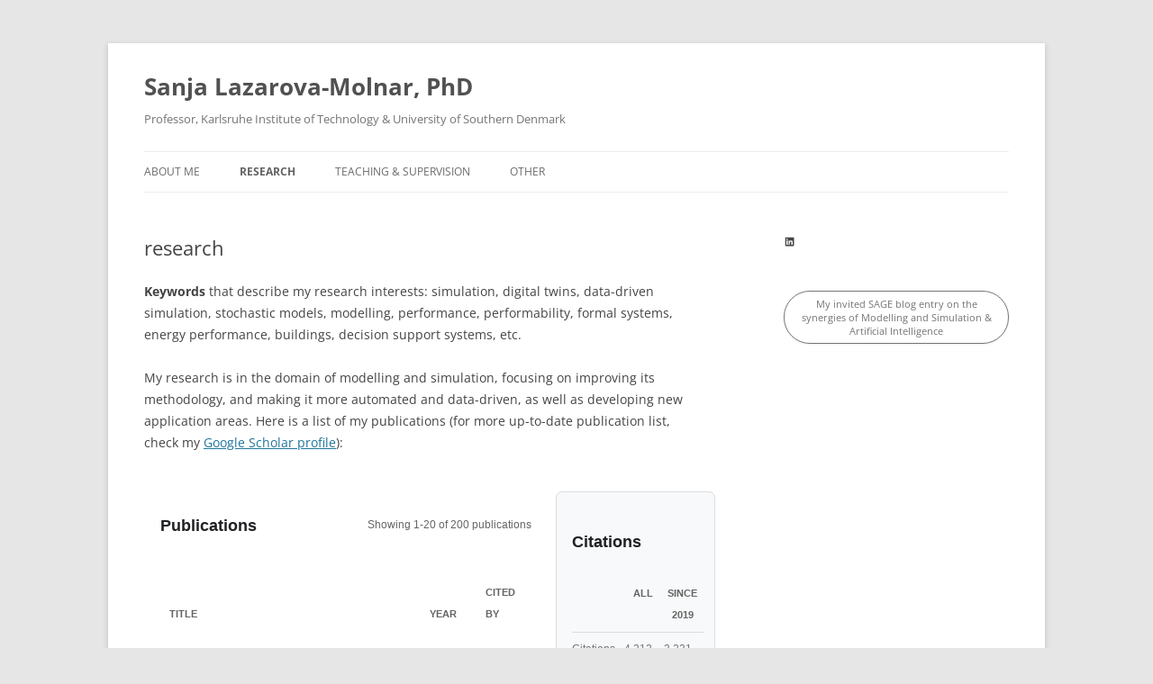

--- FILE ---
content_type: text/html; charset=UTF-8
request_url: https://lazarova-molnar.net/index.php/work-research/
body_size: 12919
content:
<!DOCTYPE html>
<html lang="en-US">
<head>
<meta charset="UTF-8" />
<meta name="viewport" content="width=device-width, initial-scale=1.0" />
<title>research | Sanja Lazarova-Molnar, PhD</title>
<link rel="profile" href="https://gmpg.org/xfn/11" />
<link rel="pingback" href="https://lazarova-molnar.net/xmlrpc.php">
<meta name='robots' content='max-image-preview:large' />
<link rel="alternate" type="application/rss+xml" title="Sanja Lazarova-Molnar, PhD &raquo; Feed" href="https://lazarova-molnar.net/index.php/feed/" />
<link rel="alternate" type="application/rss+xml" title="Sanja Lazarova-Molnar, PhD &raquo; Comments Feed" href="https://lazarova-molnar.net/index.php/comments/feed/" />
<link rel="alternate" title="oEmbed (JSON)" type="application/json+oembed" href="https://lazarova-molnar.net/index.php/wp-json/oembed/1.0/embed?url=https%3A%2F%2Flazarova-molnar.net%2Findex.php%2Fwork-research%2F" />
<link rel="alternate" title="oEmbed (XML)" type="text/xml+oembed" href="https://lazarova-molnar.net/index.php/wp-json/oembed/1.0/embed?url=https%3A%2F%2Flazarova-molnar.net%2Findex.php%2Fwork-research%2F&#038;format=xml" />
<style id='wp-img-auto-sizes-contain-inline-css' type='text/css'>
img:is([sizes=auto i],[sizes^="auto," i]){contain-intrinsic-size:3000px 1500px}
/*# sourceURL=wp-img-auto-sizes-contain-inline-css */
</style>
<style id='wp-emoji-styles-inline-css' type='text/css'>

	img.wp-smiley, img.emoji {
		display: inline !important;
		border: none !important;
		box-shadow: none !important;
		height: 1em !important;
		width: 1em !important;
		margin: 0 0.07em !important;
		vertical-align: -0.1em !important;
		background: none !important;
		padding: 0 !important;
	}
/*# sourceURL=wp-emoji-styles-inline-css */
</style>
<style id='wp-block-library-inline-css' type='text/css'>
:root{--wp-block-synced-color:#7a00df;--wp-block-synced-color--rgb:122,0,223;--wp-bound-block-color:var(--wp-block-synced-color);--wp-editor-canvas-background:#ddd;--wp-admin-theme-color:#007cba;--wp-admin-theme-color--rgb:0,124,186;--wp-admin-theme-color-darker-10:#006ba1;--wp-admin-theme-color-darker-10--rgb:0,107,160.5;--wp-admin-theme-color-darker-20:#005a87;--wp-admin-theme-color-darker-20--rgb:0,90,135;--wp-admin-border-width-focus:2px}@media (min-resolution:192dpi){:root{--wp-admin-border-width-focus:1.5px}}.wp-element-button{cursor:pointer}:root .has-very-light-gray-background-color{background-color:#eee}:root .has-very-dark-gray-background-color{background-color:#313131}:root .has-very-light-gray-color{color:#eee}:root .has-very-dark-gray-color{color:#313131}:root .has-vivid-green-cyan-to-vivid-cyan-blue-gradient-background{background:linear-gradient(135deg,#00d084,#0693e3)}:root .has-purple-crush-gradient-background{background:linear-gradient(135deg,#34e2e4,#4721fb 50%,#ab1dfe)}:root .has-hazy-dawn-gradient-background{background:linear-gradient(135deg,#faaca8,#dad0ec)}:root .has-subdued-olive-gradient-background{background:linear-gradient(135deg,#fafae1,#67a671)}:root .has-atomic-cream-gradient-background{background:linear-gradient(135deg,#fdd79a,#004a59)}:root .has-nightshade-gradient-background{background:linear-gradient(135deg,#330968,#31cdcf)}:root .has-midnight-gradient-background{background:linear-gradient(135deg,#020381,#2874fc)}:root{--wp--preset--font-size--normal:16px;--wp--preset--font-size--huge:42px}.has-regular-font-size{font-size:1em}.has-larger-font-size{font-size:2.625em}.has-normal-font-size{font-size:var(--wp--preset--font-size--normal)}.has-huge-font-size{font-size:var(--wp--preset--font-size--huge)}.has-text-align-center{text-align:center}.has-text-align-left{text-align:left}.has-text-align-right{text-align:right}.has-fit-text{white-space:nowrap!important}#end-resizable-editor-section{display:none}.aligncenter{clear:both}.items-justified-left{justify-content:flex-start}.items-justified-center{justify-content:center}.items-justified-right{justify-content:flex-end}.items-justified-space-between{justify-content:space-between}.screen-reader-text{border:0;clip-path:inset(50%);height:1px;margin:-1px;overflow:hidden;padding:0;position:absolute;width:1px;word-wrap:normal!important}.screen-reader-text:focus{background-color:#ddd;clip-path:none;color:#444;display:block;font-size:1em;height:auto;left:5px;line-height:normal;padding:15px 23px 14px;text-decoration:none;top:5px;width:auto;z-index:100000}html :where(.has-border-color){border-style:solid}html :where([style*=border-top-color]){border-top-style:solid}html :where([style*=border-right-color]){border-right-style:solid}html :where([style*=border-bottom-color]){border-bottom-style:solid}html :where([style*=border-left-color]){border-left-style:solid}html :where([style*=border-width]){border-style:solid}html :where([style*=border-top-width]){border-top-style:solid}html :where([style*=border-right-width]){border-right-style:solid}html :where([style*=border-bottom-width]){border-bottom-style:solid}html :where([style*=border-left-width]){border-left-style:solid}html :where(img[class*=wp-image-]){height:auto;max-width:100%}:where(figure){margin:0 0 1em}html :where(.is-position-sticky){--wp-admin--admin-bar--position-offset:var(--wp-admin--admin-bar--height,0px)}@media screen and (max-width:600px){html :where(.is-position-sticky){--wp-admin--admin-bar--position-offset:0px}}

/*# sourceURL=wp-block-library-inline-css */
</style><style id='wp-block-button-inline-css' type='text/css'>
.wp-block-button__link{align-content:center;box-sizing:border-box;cursor:pointer;display:inline-block;height:100%;text-align:center;word-break:break-word}.wp-block-button__link.aligncenter{text-align:center}.wp-block-button__link.alignright{text-align:right}:where(.wp-block-button__link){border-radius:9999px;box-shadow:none;padding:calc(.667em + 2px) calc(1.333em + 2px);text-decoration:none}.wp-block-button[style*=text-decoration] .wp-block-button__link{text-decoration:inherit}.wp-block-buttons>.wp-block-button.has-custom-width{max-width:none}.wp-block-buttons>.wp-block-button.has-custom-width .wp-block-button__link{width:100%}.wp-block-buttons>.wp-block-button.has-custom-font-size .wp-block-button__link{font-size:inherit}.wp-block-buttons>.wp-block-button.wp-block-button__width-25{width:calc(25% - var(--wp--style--block-gap, .5em)*.75)}.wp-block-buttons>.wp-block-button.wp-block-button__width-50{width:calc(50% - var(--wp--style--block-gap, .5em)*.5)}.wp-block-buttons>.wp-block-button.wp-block-button__width-75{width:calc(75% - var(--wp--style--block-gap, .5em)*.25)}.wp-block-buttons>.wp-block-button.wp-block-button__width-100{flex-basis:100%;width:100%}.wp-block-buttons.is-vertical>.wp-block-button.wp-block-button__width-25{width:25%}.wp-block-buttons.is-vertical>.wp-block-button.wp-block-button__width-50{width:50%}.wp-block-buttons.is-vertical>.wp-block-button.wp-block-button__width-75{width:75%}.wp-block-button.is-style-squared,.wp-block-button__link.wp-block-button.is-style-squared{border-radius:0}.wp-block-button.no-border-radius,.wp-block-button__link.no-border-radius{border-radius:0!important}:root :where(.wp-block-button .wp-block-button__link.is-style-outline),:root :where(.wp-block-button.is-style-outline>.wp-block-button__link){border:2px solid;padding:.667em 1.333em}:root :where(.wp-block-button .wp-block-button__link.is-style-outline:not(.has-text-color)),:root :where(.wp-block-button.is-style-outline>.wp-block-button__link:not(.has-text-color)){color:currentColor}:root :where(.wp-block-button .wp-block-button__link.is-style-outline:not(.has-background)),:root :where(.wp-block-button.is-style-outline>.wp-block-button__link:not(.has-background)){background-color:initial;background-image:none}
/*# sourceURL=https://lazarova-molnar.net/wp-includes/blocks/button/style.min.css */
</style>
<style id='wp-block-buttons-inline-css' type='text/css'>
.wp-block-buttons{box-sizing:border-box}.wp-block-buttons.is-vertical{flex-direction:column}.wp-block-buttons.is-vertical>.wp-block-button:last-child{margin-bottom:0}.wp-block-buttons>.wp-block-button{display:inline-block;margin:0}.wp-block-buttons.is-content-justification-left{justify-content:flex-start}.wp-block-buttons.is-content-justification-left.is-vertical{align-items:flex-start}.wp-block-buttons.is-content-justification-center{justify-content:center}.wp-block-buttons.is-content-justification-center.is-vertical{align-items:center}.wp-block-buttons.is-content-justification-right{justify-content:flex-end}.wp-block-buttons.is-content-justification-right.is-vertical{align-items:flex-end}.wp-block-buttons.is-content-justification-space-between{justify-content:space-between}.wp-block-buttons.aligncenter{text-align:center}.wp-block-buttons:not(.is-content-justification-space-between,.is-content-justification-right,.is-content-justification-left,.is-content-justification-center) .wp-block-button.aligncenter{margin-left:auto;margin-right:auto;width:100%}.wp-block-buttons[style*=text-decoration] .wp-block-button,.wp-block-buttons[style*=text-decoration] .wp-block-button__link{text-decoration:inherit}.wp-block-buttons.has-custom-font-size .wp-block-button__link{font-size:inherit}.wp-block-buttons .wp-block-button__link{width:100%}.wp-block-button.aligncenter{text-align:center}
/*# sourceURL=https://lazarova-molnar.net/wp-includes/blocks/buttons/style.min.css */
</style>
<style id='wp-block-paragraph-inline-css' type='text/css'>
.is-small-text{font-size:.875em}.is-regular-text{font-size:1em}.is-large-text{font-size:2.25em}.is-larger-text{font-size:3em}.has-drop-cap:not(:focus):first-letter{float:left;font-size:8.4em;font-style:normal;font-weight:100;line-height:.68;margin:.05em .1em 0 0;text-transform:uppercase}body.rtl .has-drop-cap:not(:focus):first-letter{float:none;margin-left:.1em}p.has-drop-cap.has-background{overflow:hidden}:root :where(p.has-background){padding:1.25em 2.375em}:where(p.has-text-color:not(.has-link-color)) a{color:inherit}p.has-text-align-left[style*="writing-mode:vertical-lr"],p.has-text-align-right[style*="writing-mode:vertical-rl"]{rotate:180deg}
/*# sourceURL=https://lazarova-molnar.net/wp-includes/blocks/paragraph/style.min.css */
</style>
<style id='wp-block-social-links-inline-css' type='text/css'>
.wp-block-social-links{background:none;box-sizing:border-box;margin-left:0;padding-left:0;padding-right:0;text-indent:0}.wp-block-social-links .wp-social-link a,.wp-block-social-links .wp-social-link a:hover{border-bottom:0;box-shadow:none;text-decoration:none}.wp-block-social-links .wp-social-link svg{height:1em;width:1em}.wp-block-social-links .wp-social-link span:not(.screen-reader-text){font-size:.65em;margin-left:.5em;margin-right:.5em}.wp-block-social-links.has-small-icon-size{font-size:16px}.wp-block-social-links,.wp-block-social-links.has-normal-icon-size{font-size:24px}.wp-block-social-links.has-large-icon-size{font-size:36px}.wp-block-social-links.has-huge-icon-size{font-size:48px}.wp-block-social-links.aligncenter{display:flex;justify-content:center}.wp-block-social-links.alignright{justify-content:flex-end}.wp-block-social-link{border-radius:9999px;display:block}@media not (prefers-reduced-motion){.wp-block-social-link{transition:transform .1s ease}}.wp-block-social-link{height:auto}.wp-block-social-link a{align-items:center;display:flex;line-height:0}.wp-block-social-link:hover{transform:scale(1.1)}.wp-block-social-links .wp-block-social-link.wp-social-link{display:inline-block;margin:0;padding:0}.wp-block-social-links .wp-block-social-link.wp-social-link .wp-block-social-link-anchor,.wp-block-social-links .wp-block-social-link.wp-social-link .wp-block-social-link-anchor svg,.wp-block-social-links .wp-block-social-link.wp-social-link .wp-block-social-link-anchor:active,.wp-block-social-links .wp-block-social-link.wp-social-link .wp-block-social-link-anchor:hover,.wp-block-social-links .wp-block-social-link.wp-social-link .wp-block-social-link-anchor:visited{color:currentColor;fill:currentColor}:where(.wp-block-social-links:not(.is-style-logos-only)) .wp-social-link{background-color:#f0f0f0;color:#444}:where(.wp-block-social-links:not(.is-style-logos-only)) .wp-social-link-amazon{background-color:#f90;color:#fff}:where(.wp-block-social-links:not(.is-style-logos-only)) .wp-social-link-bandcamp{background-color:#1ea0c3;color:#fff}:where(.wp-block-social-links:not(.is-style-logos-only)) .wp-social-link-behance{background-color:#0757fe;color:#fff}:where(.wp-block-social-links:not(.is-style-logos-only)) .wp-social-link-bluesky{background-color:#0a7aff;color:#fff}:where(.wp-block-social-links:not(.is-style-logos-only)) .wp-social-link-codepen{background-color:#1e1f26;color:#fff}:where(.wp-block-social-links:not(.is-style-logos-only)) .wp-social-link-deviantart{background-color:#02e49b;color:#fff}:where(.wp-block-social-links:not(.is-style-logos-only)) .wp-social-link-discord{background-color:#5865f2;color:#fff}:where(.wp-block-social-links:not(.is-style-logos-only)) .wp-social-link-dribbble{background-color:#e94c89;color:#fff}:where(.wp-block-social-links:not(.is-style-logos-only)) .wp-social-link-dropbox{background-color:#4280ff;color:#fff}:where(.wp-block-social-links:not(.is-style-logos-only)) .wp-social-link-etsy{background-color:#f45800;color:#fff}:where(.wp-block-social-links:not(.is-style-logos-only)) .wp-social-link-facebook{background-color:#0866ff;color:#fff}:where(.wp-block-social-links:not(.is-style-logos-only)) .wp-social-link-fivehundredpx{background-color:#000;color:#fff}:where(.wp-block-social-links:not(.is-style-logos-only)) .wp-social-link-flickr{background-color:#0461dd;color:#fff}:where(.wp-block-social-links:not(.is-style-logos-only)) .wp-social-link-foursquare{background-color:#e65678;color:#fff}:where(.wp-block-social-links:not(.is-style-logos-only)) .wp-social-link-github{background-color:#24292d;color:#fff}:where(.wp-block-social-links:not(.is-style-logos-only)) .wp-social-link-goodreads{background-color:#eceadd;color:#382110}:where(.wp-block-social-links:not(.is-style-logos-only)) .wp-social-link-google{background-color:#ea4434;color:#fff}:where(.wp-block-social-links:not(.is-style-logos-only)) .wp-social-link-gravatar{background-color:#1d4fc4;color:#fff}:where(.wp-block-social-links:not(.is-style-logos-only)) .wp-social-link-instagram{background-color:#f00075;color:#fff}:where(.wp-block-social-links:not(.is-style-logos-only)) .wp-social-link-lastfm{background-color:#e21b24;color:#fff}:where(.wp-block-social-links:not(.is-style-logos-only)) .wp-social-link-linkedin{background-color:#0d66c2;color:#fff}:where(.wp-block-social-links:not(.is-style-logos-only)) .wp-social-link-mastodon{background-color:#3288d4;color:#fff}:where(.wp-block-social-links:not(.is-style-logos-only)) .wp-social-link-medium{background-color:#000;color:#fff}:where(.wp-block-social-links:not(.is-style-logos-only)) .wp-social-link-meetup{background-color:#f6405f;color:#fff}:where(.wp-block-social-links:not(.is-style-logos-only)) .wp-social-link-patreon{background-color:#000;color:#fff}:where(.wp-block-social-links:not(.is-style-logos-only)) .wp-social-link-pinterest{background-color:#e60122;color:#fff}:where(.wp-block-social-links:not(.is-style-logos-only)) .wp-social-link-pocket{background-color:#ef4155;color:#fff}:where(.wp-block-social-links:not(.is-style-logos-only)) .wp-social-link-reddit{background-color:#ff4500;color:#fff}:where(.wp-block-social-links:not(.is-style-logos-only)) .wp-social-link-skype{background-color:#0478d7;color:#fff}:where(.wp-block-social-links:not(.is-style-logos-only)) .wp-social-link-snapchat{background-color:#fefc00;color:#fff;stroke:#000}:where(.wp-block-social-links:not(.is-style-logos-only)) .wp-social-link-soundcloud{background-color:#ff5600;color:#fff}:where(.wp-block-social-links:not(.is-style-logos-only)) .wp-social-link-spotify{background-color:#1bd760;color:#fff}:where(.wp-block-social-links:not(.is-style-logos-only)) .wp-social-link-telegram{background-color:#2aabee;color:#fff}:where(.wp-block-social-links:not(.is-style-logos-only)) .wp-social-link-threads{background-color:#000;color:#fff}:where(.wp-block-social-links:not(.is-style-logos-only)) .wp-social-link-tiktok{background-color:#000;color:#fff}:where(.wp-block-social-links:not(.is-style-logos-only)) .wp-social-link-tumblr{background-color:#011835;color:#fff}:where(.wp-block-social-links:not(.is-style-logos-only)) .wp-social-link-twitch{background-color:#6440a4;color:#fff}:where(.wp-block-social-links:not(.is-style-logos-only)) .wp-social-link-twitter{background-color:#1da1f2;color:#fff}:where(.wp-block-social-links:not(.is-style-logos-only)) .wp-social-link-vimeo{background-color:#1eb7ea;color:#fff}:where(.wp-block-social-links:not(.is-style-logos-only)) .wp-social-link-vk{background-color:#4680c2;color:#fff}:where(.wp-block-social-links:not(.is-style-logos-only)) .wp-social-link-wordpress{background-color:#3499cd;color:#fff}:where(.wp-block-social-links:not(.is-style-logos-only)) .wp-social-link-whatsapp{background-color:#25d366;color:#fff}:where(.wp-block-social-links:not(.is-style-logos-only)) .wp-social-link-x{background-color:#000;color:#fff}:where(.wp-block-social-links:not(.is-style-logos-only)) .wp-social-link-yelp{background-color:#d32422;color:#fff}:where(.wp-block-social-links:not(.is-style-logos-only)) .wp-social-link-youtube{background-color:red;color:#fff}:where(.wp-block-social-links.is-style-logos-only) .wp-social-link{background:none}:where(.wp-block-social-links.is-style-logos-only) .wp-social-link svg{height:1.25em;width:1.25em}:where(.wp-block-social-links.is-style-logos-only) .wp-social-link-amazon{color:#f90}:where(.wp-block-social-links.is-style-logos-only) .wp-social-link-bandcamp{color:#1ea0c3}:where(.wp-block-social-links.is-style-logos-only) .wp-social-link-behance{color:#0757fe}:where(.wp-block-social-links.is-style-logos-only) .wp-social-link-bluesky{color:#0a7aff}:where(.wp-block-social-links.is-style-logos-only) .wp-social-link-codepen{color:#1e1f26}:where(.wp-block-social-links.is-style-logos-only) .wp-social-link-deviantart{color:#02e49b}:where(.wp-block-social-links.is-style-logos-only) .wp-social-link-discord{color:#5865f2}:where(.wp-block-social-links.is-style-logos-only) .wp-social-link-dribbble{color:#e94c89}:where(.wp-block-social-links.is-style-logos-only) .wp-social-link-dropbox{color:#4280ff}:where(.wp-block-social-links.is-style-logos-only) .wp-social-link-etsy{color:#f45800}:where(.wp-block-social-links.is-style-logos-only) .wp-social-link-facebook{color:#0866ff}:where(.wp-block-social-links.is-style-logos-only) .wp-social-link-fivehundredpx{color:#000}:where(.wp-block-social-links.is-style-logos-only) .wp-social-link-flickr{color:#0461dd}:where(.wp-block-social-links.is-style-logos-only) .wp-social-link-foursquare{color:#e65678}:where(.wp-block-social-links.is-style-logos-only) .wp-social-link-github{color:#24292d}:where(.wp-block-social-links.is-style-logos-only) .wp-social-link-goodreads{color:#382110}:where(.wp-block-social-links.is-style-logos-only) .wp-social-link-google{color:#ea4434}:where(.wp-block-social-links.is-style-logos-only) .wp-social-link-gravatar{color:#1d4fc4}:where(.wp-block-social-links.is-style-logos-only) .wp-social-link-instagram{color:#f00075}:where(.wp-block-social-links.is-style-logos-only) .wp-social-link-lastfm{color:#e21b24}:where(.wp-block-social-links.is-style-logos-only) .wp-social-link-linkedin{color:#0d66c2}:where(.wp-block-social-links.is-style-logos-only) .wp-social-link-mastodon{color:#3288d4}:where(.wp-block-social-links.is-style-logos-only) .wp-social-link-medium{color:#000}:where(.wp-block-social-links.is-style-logos-only) .wp-social-link-meetup{color:#f6405f}:where(.wp-block-social-links.is-style-logos-only) .wp-social-link-patreon{color:#000}:where(.wp-block-social-links.is-style-logos-only) .wp-social-link-pinterest{color:#e60122}:where(.wp-block-social-links.is-style-logos-only) .wp-social-link-pocket{color:#ef4155}:where(.wp-block-social-links.is-style-logos-only) .wp-social-link-reddit{color:#ff4500}:where(.wp-block-social-links.is-style-logos-only) .wp-social-link-skype{color:#0478d7}:where(.wp-block-social-links.is-style-logos-only) .wp-social-link-snapchat{color:#fff;stroke:#000}:where(.wp-block-social-links.is-style-logos-only) .wp-social-link-soundcloud{color:#ff5600}:where(.wp-block-social-links.is-style-logos-only) .wp-social-link-spotify{color:#1bd760}:where(.wp-block-social-links.is-style-logos-only) .wp-social-link-telegram{color:#2aabee}:where(.wp-block-social-links.is-style-logos-only) .wp-social-link-threads{color:#000}:where(.wp-block-social-links.is-style-logos-only) .wp-social-link-tiktok{color:#000}:where(.wp-block-social-links.is-style-logos-only) .wp-social-link-tumblr{color:#011835}:where(.wp-block-social-links.is-style-logos-only) .wp-social-link-twitch{color:#6440a4}:where(.wp-block-social-links.is-style-logos-only) .wp-social-link-twitter{color:#1da1f2}:where(.wp-block-social-links.is-style-logos-only) .wp-social-link-vimeo{color:#1eb7ea}:where(.wp-block-social-links.is-style-logos-only) .wp-social-link-vk{color:#4680c2}:where(.wp-block-social-links.is-style-logos-only) .wp-social-link-whatsapp{color:#25d366}:where(.wp-block-social-links.is-style-logos-only) .wp-social-link-wordpress{color:#3499cd}:where(.wp-block-social-links.is-style-logos-only) .wp-social-link-x{color:#000}:where(.wp-block-social-links.is-style-logos-only) .wp-social-link-yelp{color:#d32422}:where(.wp-block-social-links.is-style-logos-only) .wp-social-link-youtube{color:red}.wp-block-social-links.is-style-pill-shape .wp-social-link{width:auto}:root :where(.wp-block-social-links .wp-social-link a){padding:.25em}:root :where(.wp-block-social-links.is-style-logos-only .wp-social-link a){padding:0}:root :where(.wp-block-social-links.is-style-pill-shape .wp-social-link a){padding-left:.6666666667em;padding-right:.6666666667em}.wp-block-social-links:not(.has-icon-color):not(.has-icon-background-color) .wp-social-link-snapchat .wp-block-social-link-label{color:#000}
/*# sourceURL=https://lazarova-molnar.net/wp-includes/blocks/social-links/style.min.css */
</style>
<style id='global-styles-inline-css' type='text/css'>
:root{--wp--preset--aspect-ratio--square: 1;--wp--preset--aspect-ratio--4-3: 4/3;--wp--preset--aspect-ratio--3-4: 3/4;--wp--preset--aspect-ratio--3-2: 3/2;--wp--preset--aspect-ratio--2-3: 2/3;--wp--preset--aspect-ratio--16-9: 16/9;--wp--preset--aspect-ratio--9-16: 9/16;--wp--preset--color--black: #000000;--wp--preset--color--cyan-bluish-gray: #abb8c3;--wp--preset--color--white: #fff;--wp--preset--color--pale-pink: #f78da7;--wp--preset--color--vivid-red: #cf2e2e;--wp--preset--color--luminous-vivid-orange: #ff6900;--wp--preset--color--luminous-vivid-amber: #fcb900;--wp--preset--color--light-green-cyan: #7bdcb5;--wp--preset--color--vivid-green-cyan: #00d084;--wp--preset--color--pale-cyan-blue: #8ed1fc;--wp--preset--color--vivid-cyan-blue: #0693e3;--wp--preset--color--vivid-purple: #9b51e0;--wp--preset--color--blue: #21759b;--wp--preset--color--dark-gray: #444;--wp--preset--color--medium-gray: #9f9f9f;--wp--preset--color--light-gray: #e6e6e6;--wp--preset--gradient--vivid-cyan-blue-to-vivid-purple: linear-gradient(135deg,rgb(6,147,227) 0%,rgb(155,81,224) 100%);--wp--preset--gradient--light-green-cyan-to-vivid-green-cyan: linear-gradient(135deg,rgb(122,220,180) 0%,rgb(0,208,130) 100%);--wp--preset--gradient--luminous-vivid-amber-to-luminous-vivid-orange: linear-gradient(135deg,rgb(252,185,0) 0%,rgb(255,105,0) 100%);--wp--preset--gradient--luminous-vivid-orange-to-vivid-red: linear-gradient(135deg,rgb(255,105,0) 0%,rgb(207,46,46) 100%);--wp--preset--gradient--very-light-gray-to-cyan-bluish-gray: linear-gradient(135deg,rgb(238,238,238) 0%,rgb(169,184,195) 100%);--wp--preset--gradient--cool-to-warm-spectrum: linear-gradient(135deg,rgb(74,234,220) 0%,rgb(151,120,209) 20%,rgb(207,42,186) 40%,rgb(238,44,130) 60%,rgb(251,105,98) 80%,rgb(254,248,76) 100%);--wp--preset--gradient--blush-light-purple: linear-gradient(135deg,rgb(255,206,236) 0%,rgb(152,150,240) 100%);--wp--preset--gradient--blush-bordeaux: linear-gradient(135deg,rgb(254,205,165) 0%,rgb(254,45,45) 50%,rgb(107,0,62) 100%);--wp--preset--gradient--luminous-dusk: linear-gradient(135deg,rgb(255,203,112) 0%,rgb(199,81,192) 50%,rgb(65,88,208) 100%);--wp--preset--gradient--pale-ocean: linear-gradient(135deg,rgb(255,245,203) 0%,rgb(182,227,212) 50%,rgb(51,167,181) 100%);--wp--preset--gradient--electric-grass: linear-gradient(135deg,rgb(202,248,128) 0%,rgb(113,206,126) 100%);--wp--preset--gradient--midnight: linear-gradient(135deg,rgb(2,3,129) 0%,rgb(40,116,252) 100%);--wp--preset--font-size--small: 13px;--wp--preset--font-size--medium: 20px;--wp--preset--font-size--large: 36px;--wp--preset--font-size--x-large: 42px;--wp--preset--spacing--20: 0.44rem;--wp--preset--spacing--30: 0.67rem;--wp--preset--spacing--40: 1rem;--wp--preset--spacing--50: 1.5rem;--wp--preset--spacing--60: 2.25rem;--wp--preset--spacing--70: 3.38rem;--wp--preset--spacing--80: 5.06rem;--wp--preset--shadow--natural: 6px 6px 9px rgba(0, 0, 0, 0.2);--wp--preset--shadow--deep: 12px 12px 50px rgba(0, 0, 0, 0.4);--wp--preset--shadow--sharp: 6px 6px 0px rgba(0, 0, 0, 0.2);--wp--preset--shadow--outlined: 6px 6px 0px -3px rgb(255, 255, 255), 6px 6px rgb(0, 0, 0);--wp--preset--shadow--crisp: 6px 6px 0px rgb(0, 0, 0);}:where(.is-layout-flex){gap: 0.5em;}:where(.is-layout-grid){gap: 0.5em;}body .is-layout-flex{display: flex;}.is-layout-flex{flex-wrap: wrap;align-items: center;}.is-layout-flex > :is(*, div){margin: 0;}body .is-layout-grid{display: grid;}.is-layout-grid > :is(*, div){margin: 0;}:where(.wp-block-columns.is-layout-flex){gap: 2em;}:where(.wp-block-columns.is-layout-grid){gap: 2em;}:where(.wp-block-post-template.is-layout-flex){gap: 1.25em;}:where(.wp-block-post-template.is-layout-grid){gap: 1.25em;}.has-black-color{color: var(--wp--preset--color--black) !important;}.has-cyan-bluish-gray-color{color: var(--wp--preset--color--cyan-bluish-gray) !important;}.has-white-color{color: var(--wp--preset--color--white) !important;}.has-pale-pink-color{color: var(--wp--preset--color--pale-pink) !important;}.has-vivid-red-color{color: var(--wp--preset--color--vivid-red) !important;}.has-luminous-vivid-orange-color{color: var(--wp--preset--color--luminous-vivid-orange) !important;}.has-luminous-vivid-amber-color{color: var(--wp--preset--color--luminous-vivid-amber) !important;}.has-light-green-cyan-color{color: var(--wp--preset--color--light-green-cyan) !important;}.has-vivid-green-cyan-color{color: var(--wp--preset--color--vivid-green-cyan) !important;}.has-pale-cyan-blue-color{color: var(--wp--preset--color--pale-cyan-blue) !important;}.has-vivid-cyan-blue-color{color: var(--wp--preset--color--vivid-cyan-blue) !important;}.has-vivid-purple-color{color: var(--wp--preset--color--vivid-purple) !important;}.has-black-background-color{background-color: var(--wp--preset--color--black) !important;}.has-cyan-bluish-gray-background-color{background-color: var(--wp--preset--color--cyan-bluish-gray) !important;}.has-white-background-color{background-color: var(--wp--preset--color--white) !important;}.has-pale-pink-background-color{background-color: var(--wp--preset--color--pale-pink) !important;}.has-vivid-red-background-color{background-color: var(--wp--preset--color--vivid-red) !important;}.has-luminous-vivid-orange-background-color{background-color: var(--wp--preset--color--luminous-vivid-orange) !important;}.has-luminous-vivid-amber-background-color{background-color: var(--wp--preset--color--luminous-vivid-amber) !important;}.has-light-green-cyan-background-color{background-color: var(--wp--preset--color--light-green-cyan) !important;}.has-vivid-green-cyan-background-color{background-color: var(--wp--preset--color--vivid-green-cyan) !important;}.has-pale-cyan-blue-background-color{background-color: var(--wp--preset--color--pale-cyan-blue) !important;}.has-vivid-cyan-blue-background-color{background-color: var(--wp--preset--color--vivid-cyan-blue) !important;}.has-vivid-purple-background-color{background-color: var(--wp--preset--color--vivid-purple) !important;}.has-black-border-color{border-color: var(--wp--preset--color--black) !important;}.has-cyan-bluish-gray-border-color{border-color: var(--wp--preset--color--cyan-bluish-gray) !important;}.has-white-border-color{border-color: var(--wp--preset--color--white) !important;}.has-pale-pink-border-color{border-color: var(--wp--preset--color--pale-pink) !important;}.has-vivid-red-border-color{border-color: var(--wp--preset--color--vivid-red) !important;}.has-luminous-vivid-orange-border-color{border-color: var(--wp--preset--color--luminous-vivid-orange) !important;}.has-luminous-vivid-amber-border-color{border-color: var(--wp--preset--color--luminous-vivid-amber) !important;}.has-light-green-cyan-border-color{border-color: var(--wp--preset--color--light-green-cyan) !important;}.has-vivid-green-cyan-border-color{border-color: var(--wp--preset--color--vivid-green-cyan) !important;}.has-pale-cyan-blue-border-color{border-color: var(--wp--preset--color--pale-cyan-blue) !important;}.has-vivid-cyan-blue-border-color{border-color: var(--wp--preset--color--vivid-cyan-blue) !important;}.has-vivid-purple-border-color{border-color: var(--wp--preset--color--vivid-purple) !important;}.has-vivid-cyan-blue-to-vivid-purple-gradient-background{background: var(--wp--preset--gradient--vivid-cyan-blue-to-vivid-purple) !important;}.has-light-green-cyan-to-vivid-green-cyan-gradient-background{background: var(--wp--preset--gradient--light-green-cyan-to-vivid-green-cyan) !important;}.has-luminous-vivid-amber-to-luminous-vivid-orange-gradient-background{background: var(--wp--preset--gradient--luminous-vivid-amber-to-luminous-vivid-orange) !important;}.has-luminous-vivid-orange-to-vivid-red-gradient-background{background: var(--wp--preset--gradient--luminous-vivid-orange-to-vivid-red) !important;}.has-very-light-gray-to-cyan-bluish-gray-gradient-background{background: var(--wp--preset--gradient--very-light-gray-to-cyan-bluish-gray) !important;}.has-cool-to-warm-spectrum-gradient-background{background: var(--wp--preset--gradient--cool-to-warm-spectrum) !important;}.has-blush-light-purple-gradient-background{background: var(--wp--preset--gradient--blush-light-purple) !important;}.has-blush-bordeaux-gradient-background{background: var(--wp--preset--gradient--blush-bordeaux) !important;}.has-luminous-dusk-gradient-background{background: var(--wp--preset--gradient--luminous-dusk) !important;}.has-pale-ocean-gradient-background{background: var(--wp--preset--gradient--pale-ocean) !important;}.has-electric-grass-gradient-background{background: var(--wp--preset--gradient--electric-grass) !important;}.has-midnight-gradient-background{background: var(--wp--preset--gradient--midnight) !important;}.has-small-font-size{font-size: var(--wp--preset--font-size--small) !important;}.has-medium-font-size{font-size: var(--wp--preset--font-size--medium) !important;}.has-large-font-size{font-size: var(--wp--preset--font-size--large) !important;}.has-x-large-font-size{font-size: var(--wp--preset--font-size--x-large) !important;}
/*# sourceURL=global-styles-inline-css */
</style>
<style id='block-style-variation-styles-inline-css' type='text/css'>
:root :where(.wp-block-button.is-style-outline--1 .wp-block-button__link){background: transparent none;border-color: currentColor;border-width: 2px;border-style: solid;color: currentColor;padding-top: 0.667em;padding-right: 1.33em;padding-bottom: 0.667em;padding-left: 1.33em;}
/*# sourceURL=block-style-variation-styles-inline-css */
</style>

<style id='classic-theme-styles-inline-css' type='text/css'>
/*! This file is auto-generated */
.wp-block-button__link{color:#fff;background-color:#32373c;border-radius:9999px;box-shadow:none;text-decoration:none;padding:calc(.667em + 2px) calc(1.333em + 2px);font-size:1.125em}.wp-block-file__button{background:#32373c;color:#fff;text-decoration:none}
/*# sourceURL=/wp-includes/css/classic-themes.min.css */
</style>
<link rel='stylesheet' id='scholar-profile-styles-css' href='https://lazarova-molnar.net/wp-content/plugins/wp-google-scholar-main/assets/css/style.css?ver=1.3.0' type='text/css' media='all' />
<link rel='stylesheet' id='twentytwelve-fonts-css' href='https://lazarova-molnar.net/wp-content/themes/twentytwelve/fonts/font-open-sans.css?ver=20230328' type='text/css' media='all' />
<link rel='stylesheet' id='twentytwelve-style-css' href='https://lazarova-molnar.net/wp-content/themes/twentytwelve/style.css?ver=20251202' type='text/css' media='all' />
<link rel='stylesheet' id='twentytwelve-block-style-css' href='https://lazarova-molnar.net/wp-content/themes/twentytwelve/css/blocks.css?ver=20251031' type='text/css' media='all' />
<script type="text/javascript" src="https://lazarova-molnar.net/wp-includes/js/jquery/jquery.min.js?ver=3.7.1" id="jquery-core-js"></script>
<script type="text/javascript" src="https://lazarova-molnar.net/wp-includes/js/jquery/jquery-migrate.min.js?ver=3.4.1" id="jquery-migrate-js"></script>
<script type="text/javascript" src="https://lazarova-molnar.net/wp-content/themes/twentytwelve/js/navigation.js?ver=20250303" id="twentytwelve-navigation-js" defer="defer" data-wp-strategy="defer"></script>
<link rel="https://api.w.org/" href="https://lazarova-molnar.net/index.php/wp-json/" /><link rel="alternate" title="JSON" type="application/json" href="https://lazarova-molnar.net/index.php/wp-json/wp/v2/pages/32" /><link rel="EditURI" type="application/rsd+xml" title="RSD" href="https://lazarova-molnar.net/xmlrpc.php?rsd" />
<meta name="generator" content="WordPress 6.9" />
<link rel="canonical" href="https://lazarova-molnar.net/index.php/work-research/" />
<link rel='shortlink' href='https://lazarova-molnar.net/?p=32' />
</head>

<body class="wp-singular page-template-default page page-id-32 wp-embed-responsive wp-theme-twentytwelve custom-font-enabled single-author">
<div id="page" class="hfeed site">
	<a class="screen-reader-text skip-link" href="#content">Skip to content</a>
	<header id="masthead" class="site-header">
		<hgroup>
							<h1 class="site-title"><a href="https://lazarova-molnar.net/" rel="home" >Sanja Lazarova-Molnar, PhD</a></h1>
								<h2 class="site-description">Professor, Karlsruhe Institute of Technology &amp; University of Southern Denmark</h2>
					</hgroup>

		<nav id="site-navigation" class="main-navigation">
			<button class="menu-toggle">Menu</button>
			<div class="menu-mainmenu-container"><ul id="menu-mainmenu" class="nav-menu"><li id="menu-item-27" class="menu-item menu-item-type-post_type menu-item-object-page menu-item-home menu-item-27"><a href="https://lazarova-molnar.net/">about me</a></li>
<li id="menu-item-46" class="menu-item menu-item-type-post_type menu-item-object-page current-menu-item page_item page-item-32 current_page_item menu-item-46"><a href="https://lazarova-molnar.net/index.php/work-research/" aria-current="page">research</a></li>
<li id="menu-item-45" class="menu-item menu-item-type-post_type menu-item-object-page menu-item-45"><a href="https://lazarova-molnar.net/index.php/work-teaching/">teaching &#038; supervision</a></li>
<li id="menu-item-47" class="menu-item menu-item-type-post_type menu-item-object-page menu-item-47"><a href="https://lazarova-molnar.net/index.php/sample-page/">other</a></li>
</ul></div>		</nav><!-- #site-navigation -->

			</header><!-- #masthead -->

	<div id="main" class="wrapper">

	<div id="primary" class="site-content">
		<div id="content" role="main">

							
	<article id="post-32" class="post-32 page type-page status-publish hentry">
		<header class="entry-header">
													<h1 class="entry-title">research</h1>
		</header>

		<div class="entry-content">
			
<p><strong>Keywords</strong>&nbsp;that describe my research interests: simulation, digital twins, data-driven simulation, stochastic models, modelling, performance, performability, formal systems, energy performance, buildings, decision support systems, etc.</p>



<p>My research is in the domain of modelling and simulation, focusing on improving its methodology, and making it more automated and data-driven, as well as developing new application areas. Here is a list of my publications (for more up-to-date publication list, check my <a href="https://scholar.google.com/citations?user=kcPJDIAAAAAJ&amp;hl=da&amp;oi=ao">Google Scholar profile</a>):</p>


<div class="scholar-profile" data-pagination='{"current_page":1,"total_pages":10,"per_page":20,"total_publications":200}'><div class="scholar-main"><div class="scholar-publications">
            <div class="scholar-publications-header">
                <h2>Publications</h2><div class="scholar-publications-info">
                <span class="scholar-publications-count">Showing 1-20 of 200 publications</span>
            </div></div><table class="scholar-publications-table" data-sortable="true">
                <thead>
                    <tr>
                        <th class="publication-title sortable" data-sort="title" tabindex="0" role="button" aria-label="Sort by title">
                            <span class="sort-label">Title</span>
                            <span class="sort-arrow" aria-hidden="true"></span>
                        </th>
                        <th class="publication-year sortable" data-sort="year" tabindex="0" role="button" aria-label="Sort by year">
                            <span class="sort-label">Year</span>
                            <span class="sort-arrow" aria-hidden="true"></span>
                        </th>
                        <th class="publication-citations sortable" data-sort="citations" tabindex="0" role="button" aria-label="Sort by citations">
                            <span class="sort-label">Cited by</span>
                            <span class="sort-arrow" aria-hidden="true"></span>
                        </th>
                    </tr>
                </thead>
                <tbody class="publications-tbody"><tr>
                <td class="publication-info">
                    <a href="https://scholar.google.com/citations?view_op=view_citation&#038;hl=en&#038;user=kcPJDIAAAAAJ&#038;citation_for_view=kcPJDIAAAAAJ:_Ybze24A_UAC" 
                       class="scholar-publication-title" 
                       target="_blank" rel="noopener noreferrer">A Framework for Data-Driven Digital Twins of Smart Manufacturing Systems</a>
                    <div class="scholar-publication-authors">J Friederich, DP Francis, S Lazarova-Molnar, N Mohamed</div>
                    <div class="scholar-publication-venue">Computers in Industry, 2022</div>
                </td>
                <td class="publication-year" data-year="2022">2022</td>
                <td class="publication-citations" data-citations="280"><a href="https://scholar.google.comhttps://scholar.google.com/scholar?oi=bibs&#038;hl=en&#038;cites=12473553000288898094" 
                     target="_blank" rel="noopener noreferrer">280</a></td></tr><tr>
                <td class="publication-info">
                    <a href="https://scholar.google.com/citations?view_op=view_citation&#038;hl=en&#038;user=kcPJDIAAAAAJ&#038;citation_for_view=kcPJDIAAAAAJ:1sJd4Hv_s6UC" 
                       class="scholar-publication-title" 
                       target="_blank" rel="noopener noreferrer">Leveraging the capabilities of industry 4.0 for improving energy efficiency in smart factories</a>
                    <div class="scholar-publication-authors">N Mohamed, J Al-Jaroodi, S Lazarova-Molnar</div>
                    <div class="scholar-publication-venue">IEEE Access 7, 18008-18020, 2019</div>
                </td>
                <td class="publication-year" data-year="2019">2019</td>
                <td class="publication-citations" data-citations="207"><a href="https://scholar.google.comhttps://scholar.google.com/scholar?oi=bibs&#038;hl=en&#038;cites=8958265208176792841" 
                     target="_blank" rel="noopener noreferrer">207</a></td></tr><tr>
                <td class="publication-info">
                    <a href="https://scholar.google.com/citations?view_op=view_citation&#038;hl=en&#038;user=kcPJDIAAAAAJ&#038;citation_for_view=kcPJDIAAAAAJ:fPk4N6BV_jEC" 
                       class="scholar-publication-title" 
                       target="_blank" rel="noopener noreferrer">SmartCityWare: A service-oriented middleware for cloud and fog enabled smart city services</a>
                    <div class="scholar-publication-authors">N Mohamed, J Al-Jaroodi, I Jawhar, S Lazarova-Molnar, S Mahmoud</div>
                    <div class="scholar-publication-venue">IEEE Access 5, 17576-17588, 2017</div>
                </td>
                <td class="publication-year" data-year="2017">2017</td>
                <td class="publication-citations" data-citations="176"><a href="https://scholar.google.comhttps://scholar.google.com/scholar?oi=bibs&#038;hl=en&#038;cites=18015438845031873459" 
                     target="_blank" rel="noopener noreferrer">176</a></td></tr><tr>
                <td class="publication-info">
                    <a href="https://scholar.google.com/citations?view_op=view_citation&#038;hl=en&#038;user=kcPJDIAAAAAJ&#038;citation_for_view=kcPJDIAAAAAJ:hkOj_22Ku90C" 
                       class="scholar-publication-title" 
                       target="_blank" rel="noopener noreferrer">Data-Driven Decision Support in Livestock Farming for Improved Animal Health, Welfare and Greenhouse Gas Emissions: Overview and Challenges</a>
                    <div class="scholar-publication-authors">P Niloofar, DP Francis, S Lazarova-Molnar, A Vulpe, MC Vochin, G Suciu, ...</div>
                    <div class="scholar-publication-venue">Computers and Electronics in Agriculture 190, 2021</div>
                </td>
                <td class="publication-year" data-year="2021">2021</td>
                <td class="publication-citations" data-citations="146"><a href="https://scholar.google.comhttps://scholar.google.com/scholar?oi=bibs&#038;hl=en&#038;cites=8966712460121646623,12357670676833649796" 
                     target="_blank" rel="noopener noreferrer">146</a></td></tr><tr>
                <td class="publication-info">
                    <a href="https://scholar.google.com/citations?view_op=view_citation&#038;hl=en&#038;user=kcPJDIAAAAAJ&#038;citation_for_view=kcPJDIAAAAAJ:QD3KBmkZPeQC" 
                       class="scholar-publication-title" 
                       target="_blank" rel="noopener noreferrer">Digital twin for smart manufacturing: the simulation aspect</a>
                    <div class="scholar-publication-authors">G Shao, S Jain, C Laroque, LH Lee, P Lendermann, O Rose, ...</div>
                    <div class="scholar-publication-venue">2019 Winter Simulation Conference (WSC), 2085-2098, 2019</div>
                </td>
                <td class="publication-year" data-year="2019">2019</td>
                <td class="publication-citations" data-citations="146"><a href="https://scholar.google.comhttps://scholar.google.com/scholar?oi=bibs&#038;hl=en&#038;cites=15889413462097488353" 
                     target="_blank" rel="noopener noreferrer">146</a></td></tr><tr>
                <td class="publication-info">
                    <a href="https://scholar.google.com/citations?view_op=view_citation&#038;hl=en&#038;user=kcPJDIAAAAAJ&#038;citation_for_view=kcPJDIAAAAAJ:7PzlFSSx8tAC" 
                       class="scholar-publication-title" 
                       target="_blank" rel="noopener noreferrer">Simulation and modeling efforts to support decision making in healthcare supply chain management</a>
                    <div class="scholar-publication-authors">E AbuKhousa, J Al-Jaroodi, S Lazarova-Molnar, N Mohamed</div>
                    <div class="scholar-publication-venue">The Scientific World Journal 2014 (1), 354246, 2014</div>
                </td>
                <td class="publication-year" data-year="2014">2014</td>
                <td class="publication-citations" data-citations="133"><a href="https://scholar.google.comhttps://scholar.google.com/scholar?oi=bibs&#038;hl=en&#038;cites=16439474865439445054" 
                     target="_blank" rel="noopener noreferrer">133</a></td></tr><tr>
                <td class="publication-info">
                    <a href="https://scholar.google.com/citations?view_op=view_citation&#038;hl=en&#038;user=kcPJDIAAAAAJ&#038;citation_for_view=kcPJDIAAAAAJ:maZDTaKrznsC" 
                       class="scholar-publication-title" 
                       target="_blank" rel="noopener noreferrer">Fault Detection and Diagnosis for Smart Buildings: State of the Art, Trends and Challenges</a>
                    <div class="scholar-publication-authors">S Lazarova-Molnar, HR Shaker, N Mohamed, BN Jørgensen</div>
                    <div class="scholar-publication-venue">3rd MEC International Conference on Big Data and Smart City (ICBDSC 2016), 2016</div>
                </td>
                <td class="publication-year" data-year="2016">2016</td>
                <td class="publication-citations" data-citations="101"><a href="https://scholar.google.comhttps://scholar.google.com/scholar?oi=bibs&#038;hl=en&#038;cites=1223280218526271424" 
                     target="_blank" rel="noopener noreferrer">101</a></td></tr><tr>
                <td class="publication-info">
                    <a href="https://scholar.google.com/citations?view_op=view_citation&#038;hl=en&#038;user=kcPJDIAAAAAJ&#038;citation_for_view=kcPJDIAAAAAJ:u5HHmVD_uO8C" 
                       class="scholar-publication-title" 
                       target="_blank" rel="noopener noreferrer">The Proxel-Based Method: Formalisation, Analysis and Applications</a>
                    <div class="scholar-publication-authors">S Lazarova-Molnar</div>
                    <div class="scholar-publication-venue">Universitätsbibliothek, 2005</div>
                </td>
                <td class="publication-year" data-year="2005">2005</td>
                <td class="publication-citations" data-citations="94"><a href="https://scholar.google.comhttps://scholar.google.com/scholar?oi=bibs&#038;hl=en&#038;cites=4734841295483503090" 
                     target="_blank" rel="noopener noreferrer">94</a></td></tr><tr>
                <td class="publication-info">
                    <a href="https://scholar.google.com/citations?view_op=view_citation&#038;hl=en&#038;user=kcPJDIAAAAAJ&#038;citation_for_view=kcPJDIAAAAAJ:u-x6o8ySG0sC" 
                       class="scholar-publication-title" 
                       target="_blank" rel="noopener noreferrer">Protein-protein interaction based on pairwise similarity</a>
                    <div class="scholar-publication-authors">N Zaki, S Lazarova-Molnar, W El-Hajj, P Campbell</div>
                    <div class="scholar-publication-venue">BMC bioinformatics 10 (1), 150, 2009</div>
                </td>
                <td class="publication-year" data-year="2009">2009</td>
                <td class="publication-citations" data-citations="90"><a href="https://scholar.google.comhttps://scholar.google.com/scholar?oi=bibs&#038;hl=en&#038;cites=4212438025799562668" 
                     target="_blank" rel="noopener noreferrer">90</a></td></tr><tr>
                <td class="publication-info">
                    <a href="https://scholar.google.com/citations?view_op=view_citation&#038;hl=en&#038;user=kcPJDIAAAAAJ&#038;citation_for_view=kcPJDIAAAAAJ:mNrWkgRL2YcC" 
                       class="scholar-publication-title" 
                       target="_blank" rel="noopener noreferrer">Reliability assessment of manufacturing systems: A comprehensive overview, challenges and opportunities</a>
                    <div class="scholar-publication-authors">J Friederich, S Lazarova-Molnar</div>
                    <div class="scholar-publication-venue">Journal of Manufacturing Systems 72, 38-58, 2024</div>
                </td>
                <td class="publication-year" data-year="2024">2024</td>
                <td class="publication-citations" data-citations="78"><a href="https://scholar.google.comhttps://scholar.google.com/scholar?oi=bibs&#038;hl=en&#038;cites=16431163479241048993" 
                     target="_blank" rel="noopener noreferrer">78</a></td></tr><tr>
                <td class="publication-info">
                    <a href="https://scholar.google.com/citations?view_op=view_citation&#038;hl=en&#038;user=kcPJDIAAAAAJ&#038;citation_for_view=kcPJDIAAAAAJ:hqOjcs7Dif8C" 
                       class="scholar-publication-title" 
                       target="_blank" rel="noopener noreferrer">Device-Level Majority von Neumann Multiplexing</a>
                    <div class="scholar-publication-authors">V Beiu, W Ibrahim, S Lazarova-Molnar</div>
                    <div class="scholar-publication-venue">Encyclopedia of Artificial Intelligence, 471-479, 2009</div>
                </td>
                <td class="publication-year" data-year="2009">2009</td>
                <td class="publication-citations" data-citations="70"><a href="https://scholar.google.comhttps://scholar.google.com/scholar?oi=bibs&#038;hl=en&#038;cites=10800774689535628247,3463629132248762919" 
                     target="_blank" rel="noopener noreferrer">70</a></td></tr><tr>
                <td class="publication-info">
                    <a href="https://scholar.google.com/citations?view_op=view_citation&#038;hl=en&#038;user=kcPJDIAAAAAJ&#038;citation_for_view=kcPJDIAAAAAJ:lgwcVrK6X84C" 
                       class="scholar-publication-title" 
                       target="_blank" rel="noopener noreferrer">Generative adversarial network for improving deep learning based malware classification</a>
                    <div class="scholar-publication-authors">Y Lu, J Li, S Lazarova-Molnar (Proceedings Editor)</div>
                    <div class="scholar-publication-venue">2019 Winter Simulation Conference (WSC), 584-593, 2019</div>
                </td>
                <td class="publication-year" data-year="2019">2019</td>
                <td class="publication-citations" data-citations="60"><a href="https://scholar.google.comhttps://scholar.google.com/scholar?oi=bibs&#038;hl=en&#038;cites=17831202403743703030" 
                     target="_blank" rel="noopener noreferrer">60</a></td></tr><tr>
                <td class="publication-info">
                    <a href="https://scholar.google.com/citations?view_op=view_citation&#038;hl=en&#038;user=kcPJDIAAAAAJ&#038;citation_for_view=kcPJDIAAAAAJ:PVjk1bu6vJQC" 
                       class="scholar-publication-title" 
                       target="_blank" rel="noopener noreferrer">Validation of Digital Twins: Challenges and Opportunities</a>
                    <div class="scholar-publication-authors">EY Hua, S Lazarova-Molnar, DP Francis</div>
                    <div class="scholar-publication-venue">2022 Winter Simulation Conference (WSC), 2022</div>
                </td>
                <td class="publication-year" data-year="2022">2022</td>
                <td class="publication-citations" data-citations="53"><a href="https://scholar.google.comhttps://scholar.google.com/scholar?oi=bibs&#038;hl=en&#038;cites=2982606598989568103" 
                     target="_blank" rel="noopener noreferrer">53</a></td></tr><tr>
                <td class="publication-info">
                    <a href="https://scholar.google.com/citations?view_op=view_citation&#038;hl=en&#038;user=kcPJDIAAAAAJ&#038;citation_for_view=kcPJDIAAAAAJ:WHdLCjDvYFkC" 
                       class="scholar-publication-title" 
                       target="_blank" rel="noopener noreferrer">Agent-based digital twins (ABM-DT) in synchromodal transport and logistics: The fusion of virtual and pysical spaces</a>
                    <div class="scholar-publication-authors">T Ambra, C Macharis, S Lazarova-Molnar (Proceedings Editor)</div>
                    <div class="scholar-publication-venue">2020 Winter Simulation Conference (WSC), 159-169, 2020</div>
                </td>
                <td class="publication-year" data-year="2020">2020</td>
                <td class="publication-citations" data-citations="53"><a href="https://scholar.google.comhttps://scholar.google.com/scholar?oi=bibs&#038;hl=en&#038;cites=6177643737955788453" 
                     target="_blank" rel="noopener noreferrer">53</a></td></tr><tr>
                <td class="publication-info">
                    <a href="https://scholar.google.com/citations?view_op=view_citation&#038;hl=en&#038;user=kcPJDIAAAAAJ&#038;citation_for_view=kcPJDIAAAAAJ:KxtntwgDAa4C" 
                       class="scholar-publication-title" 
                       target="_blank" rel="noopener noreferrer">Reliability assessment in the context of industry 4.0: data as a game changer</a>
                    <div class="scholar-publication-authors">S Lazarova-Molnar, N Mohamed</div>
                    <div class="scholar-publication-venue">Procedia Computer Science 151, 691-698, 2019</div>
                </td>
                <td class="publication-year" data-year="2019">2019</td>
                <td class="publication-citations" data-citations="51"><a href="https://scholar.google.comhttps://scholar.google.com/scholar?oi=bibs&#038;hl=en&#038;cites=16999246923924951679" 
                     target="_blank" rel="noopener noreferrer">51</a></td></tr><tr>
                <td class="publication-info">
                    <a href="https://scholar.google.com/citations?view_op=view_citation&#038;hl=en&#038;user=kcPJDIAAAAAJ&#038;citation_for_view=kcPJDIAAAAAJ:L1USKYWJimsC" 
                       class="scholar-publication-title" 
                       target="_blank" rel="noopener noreferrer">Hybrid modelling and simulation (M&amp;S): driving innovation in the theory and practice of M&amp;S</a>
                    <div class="scholar-publication-authors">N Mustafee, A Harper, BS Onggo, ...</div>
                    <div class="scholar-publication-venue">2020 Winter Simulation Conference (WSC), 3140-3151, 2020</div>
                </td>
                <td class="publication-year" data-year="2020">2020</td>
                <td class="publication-citations" data-citations="50"><a href="https://scholar.google.comhttps://scholar.google.com/scholar?oi=bibs&#038;hl=en&#038;cites=1084342698633171468" 
                     target="_blank" rel="noopener noreferrer">50</a></td></tr><tr>
                <td class="publication-info">
                    <a href="https://scholar.google.com/citations?view_op=view_citation&#038;hl=en&#038;user=kcPJDIAAAAAJ&#038;citation_for_view=kcPJDIAAAAAJ:uLbwQdceFCQC" 
                       class="scholar-publication-title" 
                       target="_blank" rel="noopener noreferrer">Applications of Integrated IoT-Fog-Cloud Systems to Smart Cities: A Survey</a>
                    <div class="scholar-publication-authors">N Mohamed, J Al-Jaroodi, S Lazarova-Molnar, I Jawhar</div>
                    <div class="scholar-publication-venue">Electronics 10 (23), 2918, 2021</div>
                </td>
                <td class="publication-year" data-year="2021">2021</td>
                <td class="publication-citations" data-citations="46"><a href="https://scholar.google.comhttps://scholar.google.com/scholar?oi=bibs&#038;hl=en&#038;cites=4304301994692051141" 
                     target="_blank" rel="noopener noreferrer">46</a></td></tr><tr>
                <td class="publication-info">
                    <a href="https://scholar.google.com/citations?view_op=view_citation&#038;hl=en&#038;user=kcPJDIAAAAAJ&#038;citation_for_view=kcPJDIAAAAAJ:nRpfm8aw39MC" 
                       class="scholar-publication-title" 
                       target="_blank" rel="noopener noreferrer">Agent based simulation of bot disinformation maneuvers in Twitter</a>
                    <div class="scholar-publication-authors">DM Beskow, KM Carley, S Lazarova-Molnar (Proceedings Editor)</div>
                    <div class="scholar-publication-venue">2019 Winter Simulation Conference (WSC), 750-761, 2019</div>
                </td>
                <td class="publication-year" data-year="2019">2019</td>
                <td class="publication-citations" data-citations="46"><a href="https://scholar.google.comhttps://scholar.google.com/scholar?oi=bibs&#038;hl=en&#038;cites=4937060101372024109" 
                     target="_blank" rel="noopener noreferrer">46</a></td></tr><tr>
                <td class="publication-info">
                    <a href="https://scholar.google.com/citations?view_op=view_citation&#038;hl=en&#038;user=kcPJDIAAAAAJ&#038;citation_for_view=kcPJDIAAAAAJ:cFHS6HbyZ2cC" 
                       class="scholar-publication-title" 
                       target="_blank" rel="noopener noreferrer">Collaborative data analytics for smart buildings: opportunities and models</a>
                    <div class="scholar-publication-authors">S Lazarova-Molnar, N Mohamed</div>
                    <div class="scholar-publication-venue">Cluster Computing 22 (Suppl 1), 1065-1077, 2019</div>
                </td>
                <td class="publication-year" data-year="2019">2019</td>
                <td class="publication-citations" data-citations="46"><a href="https://scholar.google.comhttps://scholar.google.com/scholar?oi=bibs&#038;hl=en&#038;cites=17618771600885637789" 
                     target="_blank" rel="noopener noreferrer">46</a></td></tr><tr>
                <td class="publication-info">
                    <a href="https://scholar.google.com/citations?view_op=view_citation&#038;hl=en&#038;user=kcPJDIAAAAAJ&#038;citation_for_view=kcPJDIAAAAAJ:dhFuZR0502QC" 
                       class="scholar-publication-title" 
                       target="_blank" rel="noopener noreferrer">A service-oriented middleware for building collaborative UAVs</a>
                    <div class="scholar-publication-authors">N Mohamed, J Al-Jaroodi, I Jawhar, S Lazarova-Molnar</div>
                    <div class="scholar-publication-venue">Journal of Intelligent &amp; Robotic Systems 74 (1), 309-321, 2014</div>
                </td>
                <td class="publication-year" data-year="2014">2014</td>
                <td class="publication-citations" data-citations="45"><a href="https://scholar.google.comhttps://scholar.google.com/scholar?oi=bibs&#038;hl=en&#038;cites=615883719183253984" 
                     target="_blank" rel="noopener noreferrer">45</a></td></tr></tbody></table><nav class="scholar-pagination" role="navigation" aria-label="Publications pagination">
            <div class="scholar-pagination-wrapper"><span class="scholar-pagination-btn scholar-pagination-prev disabled" aria-hidden="true">
                <span aria-hidden="true">‹</span>
                <span class="scholar-pagination-text">Previous</span>
            </span><div class="scholar-pagination-numbers"><span class="scholar-pagination-number current" aria-current="page" aria-label="Page 1, current page">1</span><a href="/index.php/work-research/?scholar_page=2" class="scholar-pagination-number" aria-label="Go to page 2">2</a><a href="/index.php/work-research/?scholar_page=3" class="scholar-pagination-number" aria-label="Go to page 3">3</a><span class="scholar-pagination-ellipsis" aria-hidden="true">…</span><a href="/index.php/work-research/?scholar_page=10" class="scholar-pagination-number" aria-label="Go to page 10">10</a></div><a href="/index.php/work-research/?scholar_page=2" class="scholar-pagination-btn scholar-pagination-next" aria-label="Next page">
                <span class="scholar-pagination-text">Next</span>
                <span aria-hidden="true">›</span>
            </a></div></nav></div></div><div class="scholar-sidebar"><div class="scholar-metrics-box">
            <h2 class="scholar-metrics-title">Citations</h2>
            <table class="scholar-metrics-table">
                <thead>
                    <tr>
                        <th></th>
                        <th>All</th>
                        <th>Since 2019</th>
                    </tr>
                </thead>
                <tbody>
                    <tr>
                        <td>Citations</td>
                        <td>4,212</td>
                        <td>3,231</td>
                    </tr>
                    <tr>
                        <td>h-index</td>
                        <td>31</td>
                        <td>27</td>
                    </tr>
                    <tr>
                        <td>i10-index</td>
                        <td>114</td>
                        <td>89</td>
                    </tr>
                </tbody>
            </table>
          </div></div></div>



<p></p>



<p></p>
					</div><!-- .entry-content -->
		<footer class="entry-meta">
					</footer><!-- .entry-meta -->
	</article><!-- #post -->
				
<div id="comments" class="comments-area">

	
	
	
</div><!-- #comments .comments-area -->
			
		</div><!-- #content -->
	</div><!-- #primary -->


			<div id="secondary" class="widget-area" role="complementary">
			<aside id="block-8" class="widget widget_block">
<ul class="wp-block-social-links is-layout-flex wp-block-social-links-is-layout-flex"><li class="wp-social-link wp-social-link-linkedin  wp-block-social-link"><a href="https://www.linkedin.com/in/sanja-lazarova-molnar-0188b12" class="wp-block-social-link-anchor"><svg width="24" height="24" viewBox="0 0 24 24" version="1.1" xmlns="http://www.w3.org/2000/svg" aria-hidden="true" focusable="false"><path d="M19.7,3H4.3C3.582,3,3,3.582,3,4.3v15.4C3,20.418,3.582,21,4.3,21h15.4c0.718,0,1.3-0.582,1.3-1.3V4.3 C21,3.582,20.418,3,19.7,3z M8.339,18.338H5.667v-8.59h2.672V18.338z M7.004,8.574c-0.857,0-1.549-0.694-1.549-1.548 c0-0.855,0.691-1.548,1.549-1.548c0.854,0,1.547,0.694,1.547,1.548C8.551,7.881,7.858,8.574,7.004,8.574z M18.339,18.338h-2.669 v-4.177c0-0.996-0.017-2.278-1.387-2.278c-1.389,0-1.601,1.086-1.601,2.206v4.249h-2.667v-8.59h2.559v1.174h0.037 c0.356-0.675,1.227-1.387,2.526-1.387c2.703,0,3.203,1.779,3.203,4.092V18.338z"></path></svg><span class="wp-block-social-link-label screen-reader-text">LinkedIn</span></a></li></ul>
</aside><aside id="block-12" class="widget widget_block">
<div class="wp-block-buttons is-layout-flex wp-block-buttons-is-layout-flex">
<div class="wp-block-button is-style-outline is-style-outline--1" id="https://journals.sagepub.com/inwed-2019/blog/synergies-in-the-making"><a class="wp-block-button__link" href="https://journals.sagepub.com/inwed-2019/blog/synergies-in-the-making">My invited SAGE blog entry on the synergies of Modelling and Simulation &amp; Artificial Intelligence</a></div>
</div>
</aside>		</div><!-- #secondary -->
		</div><!-- #main .wrapper -->
	<footer id="colophon" role="contentinfo">
		<div class="site-info">
									<a href="https://wordpress.org/" class="imprint" title="Semantic Personal Publishing Platform">
				Proudly powered by WordPress			</a>
		</div><!-- .site-info -->
	</footer><!-- #colophon -->
</div><!-- #page -->

<script type="speculationrules">
{"prefetch":[{"source":"document","where":{"and":[{"href_matches":"/*"},{"not":{"href_matches":["/wp-*.php","/wp-admin/*","/wp-content/uploads/*","/wp-content/*","/wp-content/plugins/*","/wp-content/themes/twentytwelve/*","/*\\?(.+)"]}},{"not":{"selector_matches":"a[rel~=\"nofollow\"]"}},{"not":{"selector_matches":".no-prefetch, .no-prefetch a"}}]},"eagerness":"conservative"}]}
</script>
<script type="text/javascript" src="https://lazarova-molnar.net/wp-content/plugins/wp-google-scholar-main/assets/js/scholar-sorting.js?ver=1.3.0" id="scholar-profile-sorting-js"></script>
<script id="wp-emoji-settings" type="application/json">
{"baseUrl":"https://s.w.org/images/core/emoji/17.0.2/72x72/","ext":".png","svgUrl":"https://s.w.org/images/core/emoji/17.0.2/svg/","svgExt":".svg","source":{"concatemoji":"https://lazarova-molnar.net/wp-includes/js/wp-emoji-release.min.js?ver=6.9"}}
</script>
<script type="module">
/* <![CDATA[ */
/*! This file is auto-generated */
const a=JSON.parse(document.getElementById("wp-emoji-settings").textContent),o=(window._wpemojiSettings=a,"wpEmojiSettingsSupports"),s=["flag","emoji"];function i(e){try{var t={supportTests:e,timestamp:(new Date).valueOf()};sessionStorage.setItem(o,JSON.stringify(t))}catch(e){}}function c(e,t,n){e.clearRect(0,0,e.canvas.width,e.canvas.height),e.fillText(t,0,0);t=new Uint32Array(e.getImageData(0,0,e.canvas.width,e.canvas.height).data);e.clearRect(0,0,e.canvas.width,e.canvas.height),e.fillText(n,0,0);const a=new Uint32Array(e.getImageData(0,0,e.canvas.width,e.canvas.height).data);return t.every((e,t)=>e===a[t])}function p(e,t){e.clearRect(0,0,e.canvas.width,e.canvas.height),e.fillText(t,0,0);var n=e.getImageData(16,16,1,1);for(let e=0;e<n.data.length;e++)if(0!==n.data[e])return!1;return!0}function u(e,t,n,a){switch(t){case"flag":return n(e,"\ud83c\udff3\ufe0f\u200d\u26a7\ufe0f","\ud83c\udff3\ufe0f\u200b\u26a7\ufe0f")?!1:!n(e,"\ud83c\udde8\ud83c\uddf6","\ud83c\udde8\u200b\ud83c\uddf6")&&!n(e,"\ud83c\udff4\udb40\udc67\udb40\udc62\udb40\udc65\udb40\udc6e\udb40\udc67\udb40\udc7f","\ud83c\udff4\u200b\udb40\udc67\u200b\udb40\udc62\u200b\udb40\udc65\u200b\udb40\udc6e\u200b\udb40\udc67\u200b\udb40\udc7f");case"emoji":return!a(e,"\ud83e\u1fac8")}return!1}function f(e,t,n,a){let r;const o=(r="undefined"!=typeof WorkerGlobalScope&&self instanceof WorkerGlobalScope?new OffscreenCanvas(300,150):document.createElement("canvas")).getContext("2d",{willReadFrequently:!0}),s=(o.textBaseline="top",o.font="600 32px Arial",{});return e.forEach(e=>{s[e]=t(o,e,n,a)}),s}function r(e){var t=document.createElement("script");t.src=e,t.defer=!0,document.head.appendChild(t)}a.supports={everything:!0,everythingExceptFlag:!0},new Promise(t=>{let n=function(){try{var e=JSON.parse(sessionStorage.getItem(o));if("object"==typeof e&&"number"==typeof e.timestamp&&(new Date).valueOf()<e.timestamp+604800&&"object"==typeof e.supportTests)return e.supportTests}catch(e){}return null}();if(!n){if("undefined"!=typeof Worker&&"undefined"!=typeof OffscreenCanvas&&"undefined"!=typeof URL&&URL.createObjectURL&&"undefined"!=typeof Blob)try{var e="postMessage("+f.toString()+"("+[JSON.stringify(s),u.toString(),c.toString(),p.toString()].join(",")+"));",a=new Blob([e],{type:"text/javascript"});const r=new Worker(URL.createObjectURL(a),{name:"wpTestEmojiSupports"});return void(r.onmessage=e=>{i(n=e.data),r.terminate(),t(n)})}catch(e){}i(n=f(s,u,c,p))}t(n)}).then(e=>{for(const n in e)a.supports[n]=e[n],a.supports.everything=a.supports.everything&&a.supports[n],"flag"!==n&&(a.supports.everythingExceptFlag=a.supports.everythingExceptFlag&&a.supports[n]);var t;a.supports.everythingExceptFlag=a.supports.everythingExceptFlag&&!a.supports.flag,a.supports.everything||((t=a.source||{}).concatemoji?r(t.concatemoji):t.wpemoji&&t.twemoji&&(r(t.twemoji),r(t.wpemoji)))});
//# sourceURL=https://lazarova-molnar.net/wp-includes/js/wp-emoji-loader.min.js
/* ]]> */
</script>
</body>
</html>


--- FILE ---
content_type: text/css
request_url: https://lazarova-molnar.net/wp-content/plugins/wp-google-scholar-main/assets/css/style.css?ver=1.3.0
body_size: 2484
content:
:root {
  --scholar-spacing-xs: 0.25rem;
  --scholar-spacing-sm: 0.5rem;
  --scholar-spacing-md: 1rem;
  --scholar-spacing-lg: 1.5rem;
  --scholar-spacing-xl: 2rem;
  --scholar-primary-color: #1a73e8;
  --scholar-primary-hover: #1557b0;
  --scholar-border-color: #dadce0;
  --scholar-text-color: #202124;
  --scholar-text-secondary: #666;
  --scholar-background-light: #f8f9fa;
}

/* Main layout */
.scholar-profile {
  max-width: 75rem;
  margin: 1.25rem auto;
  padding: 1.25rem;
  font-family: Arial, sans-serif;
  display: grid;
  grid-template-columns: 70% 30%;
  gap: 1.875rem;
}

.scholar-main {
  grid-column: 1;
}

.scholar-sidebar {
  grid-column: 2;
}

/* Header styles */
.scholar-header {
  display: flex;
  gap: 1.25rem;
  margin-bottom: 1.875rem;
}

.scholar-avatar {
  flex-shrink: 0;
}

.scholar-avatar img {
  width: 7.5rem;
  height: 7.5rem;
  border-radius: 50%;
  object-fit: cover;
}

.scholar-basic-info {
  flex-grow: 1;
}

.scholar-name {
  font-size: 1.5rem;
  font-weight: normal;
  margin: 0 0 0.313rem 0;
  color: var(--scholar-text-color);
}

.scholar-affiliation {
  color: var(--scholar-text-secondary);
  margin: 0 0 0.625rem 0;
  font-size: 0.875rem;
}

/* Fields/Interests */
.scholar-fields {
  display: flex;
  gap: 0.625rem;
  flex-wrap: wrap;
  margin-top: 0.625rem;
}

.scholar-field {
  color: var(--scholar-primary-color);
  font-size: 0.875rem;
  text-decoration: none;
  padding: 0.25rem 0.75rem;
  background: var(--scholar-background-light);
  border-radius: 1rem;
}

.scholar-field:hover {
  background: #e8f0fe;
}

/* Publications Section */
.scholar-publications h2 {
  font-size: 1.25rem;
  color: var(--scholar-text-color);
  margin-bottom: 1rem;
}

.scholar-publications-header {
  display: flex;
  justify-content: space-between;
  align-items: center;
  margin-bottom: 1rem;
  flex-wrap: wrap;
  gap: 0.5rem;
}

.scholar-publications-info {
  font-size: 0.875rem;
  color: var(--scholar-text-secondary);
}

.scholar-publications-count {
  font-weight: 500;
}

/* Publications Table */
.scholar-publications-table {
  width: 100%;
  border-collapse: collapse;
  margin-bottom: 1.5rem;
}

.scholar-publications-table th {
  text-align: left;
  padding: 0.75rem;
  border-bottom: 0.125rem solid var(--scholar-border-color);
  color: var(--scholar-text-color);
  font-size: 0.875rem;
  font-weight: 500;
}

/* Sortable header styles */
.scholar-publications-table th.sortable {
  cursor: pointer;
  user-select: none;
  position: relative;
  transition: background-color 0.2s ease;
}

.scholar-publications-table th.sortable:hover {
  background-color: var(--scholar-background-light);
}

.scholar-publications-table th.sortable:focus {
  outline: 2px solid var(--scholar-primary-color);
  outline-offset: -2px;
  background-color: var(--scholar-background-light);
}

.scholar-publications-table th.sortable .sort-label {
  display: inline-block;
}

.scholar-publications-table th.sortable .sort-arrow {
  font-size: 0.75rem;
  color: var(--scholar-text-secondary);
  margin-left: 0.25rem;
  min-width: 1rem;
  display: inline-block;
}

.scholar-publications-table th.sorted-asc .sort-arrow,
.scholar-publications-table th.sorted-desc .sort-arrow {
  color: var(--scholar-primary-color);
  font-weight: bold;
}

/* Sorting animation */
.scholar-publications-table.sorting-updated {
  transition: opacity 0.3s ease;
}

.scholar-publications-table.sorting-updated tbody {
  opacity: 0.8;
}

.scholar-publications-table td {
  font-size: 1rem;
  padding: 1rem 0.75rem;
  border-bottom: 0.063rem solid var(--scholar-border-color);
  vertical-align: top;
}

.publication-info {
  width: 70%;
}

.publication-year {
  width: 15%;
  text-align: center;
  color: var(--scholar-text-secondary);
  font-size: 0.875rem;
}

.publication-citations {
  width: 15%;
  text-align: center;
}

.publication-citations a {
  color: var(--scholar-primary-color);
  text-decoration: none;
  font-size: 0.875rem;
}

.publication-citations a:hover {
  text-decoration: underline;
}

.scholar-publication-title {
  display: block;
  color: var(--scholar-primary-color);
  text-decoration: none;
  font-size: 1rem;
  margin-bottom: 0.25rem;
}

.scholar-publication-title:hover {
  text-decoration: underline;
}

.scholar-publication-authors,
.scholar-publication-venue {
  color: var(--scholar-text-secondary);
  font-size: 0.813rem;
  margin: 0.125rem 0;
}

/* Pagination Styles */
.scholar-pagination {
  margin: 2rem 0 1rem 0;
}

.scholar-pagination-wrapper {
  display: flex;
  align-items: center;
  justify-content: center;
  gap: 0.5rem;
  flex-wrap: wrap;
}

.scholar-pagination-btn {
  display: inline-flex;
  align-items: center;
  gap: 0.25rem;
  padding: 0.5rem 0.75rem;
  border: 1px solid var(--scholar-border-color);
  background: white;
  color: var(--scholar-text-color);
  text-decoration: none;
  border-radius: 0.25rem;
  font-size: 0.875rem;
  transition: all 0.2s ease;
  min-height: 2.25rem;
  box-sizing: border-box;
}

.scholar-pagination-btn:hover:not(.disabled) {
  background: var(--scholar-background-light);
  border-color: var(--scholar-primary-color);
  color: var(--scholar-primary-color);
}

.scholar-pagination-btn:focus:not(.disabled) {
  outline: 2px solid var(--scholar-primary-color);
  outline-offset: 2px;
}

.scholar-pagination-btn.disabled {
  color: #ccc;
  cursor: not-allowed;
  opacity: 0.6;
}

.scholar-pagination-text {
  font-weight: 500;
}

.scholar-pagination-numbers {
  display: flex;
  align-items: center;
  gap: 0.25rem;
}

.scholar-pagination-number {
  display: inline-flex;
  align-items: center;
  justify-content: center;
  min-width: 2.25rem;
  height: 2.25rem;
  padding: 0 0.5rem;
  border: 1px solid var(--scholar-border-color);
  background: white;
  color: var(--scholar-text-color);
  text-decoration: none;
  border-radius: 0.25rem;
  font-size: 0.875rem;
  font-weight: 500;
  transition: all 0.2s ease;
  box-sizing: border-box;
}

.scholar-pagination-number:hover {
  background: var(--scholar-background-light);
  border-color: var(--scholar-primary-color);
  color: var(--scholar-primary-color);
}

.scholar-pagination-number:focus {
  outline: 2px solid var(--scholar-primary-color);
  outline-offset: 2px;
}

.scholar-pagination-number.current {
  background: var(--scholar-primary-color);
  border-color: var(--scholar-primary-color);
  color: white;
  cursor: default;
}

.scholar-pagination-number.current:hover {
  background: var(--scholar-primary-color);
  color: white;
}

.scholar-pagination-ellipsis {
  display: inline-flex;
  align-items: center;
  justify-content: center;
  min-width: 2.25rem;
  height: 2.25rem;
  color: var(--scholar-text-secondary);
  font-size: 0.875rem;
  padding: 0 0.25rem;
}

/* Pagination loading state */
.scholar-pagination.loading {
  position: relative;
}

.scholar-pagination.loading .scholar-pagination-wrapper {
  opacity: 0.6;
  pointer-events: none;
}

/* Sort message styling */
.scholar-sort-message {
  background: #e7f3ff;
  border: 1px solid var(--scholar-primary-color);
  border-radius: 0.25rem;
  padding: 0.75rem 1rem;
  margin: 1rem 0;
  font-size: 0.875rem;
  color: var(--scholar-primary-color);
}

.scholar-sort-message a {
  color: var(--scholar-primary-color);
  font-weight: 600;
  text-decoration: underline;
}

.scholar-sort-message a:hover {
  color: var(--scholar-primary-hover);
}

/* Metrics box */
.scholar-metrics-box {
  background: var(--scholar-background-light);
  border: 0.063rem solid var(--scholar-border-color);
  border-radius: 0.5rem;
  padding: 1.25rem;
  margin-bottom: 1.25rem;
}

.scholar-metrics-title {
  font-size: 1.125rem;
  color: var(--scholar-text-color);
  margin: 0 0 0.938rem 0;
}

.scholar-metrics-table {
  width: 100%;
  border-collapse: collapse;
}

.scholar-metrics-table th,
.scholar-metrics-table td {
  padding: 0.5rem;
  text-align: center;
  border-bottom: 0.063rem solid var(--scholar-border-color);
  font-size: 0.875rem;
}

.scholar-metrics-table th {
  font-weight: normal;
  color: var(--scholar-text-secondary);
}

/* Co-authors */
.scholar-coauthors {
  margin-top: 1.875rem;
  background: #fff;
  border-radius: 0.5rem;
  overflow: hidden;
  border: 0.063rem solid var(--scholar-border-color);
}

.scholar-section-title {
  font-size: 1.125rem;
  color: var(--scholar-text-color);
  margin: 0;
  padding: 0.938rem 1.25rem;
  border-bottom: 0.063rem solid #e8eaed;
  background: var(--scholar-background-light);
}

.scholar-coauthor {
  padding: 0.938rem 1.25rem;
  border-bottom: 0.063rem solid #e8eaed;
}

.scholar-coauthor:last-child {
  border-bottom: none;
}

.scholar-coauthor-header {
  display: flex;
  align-items: flex-start;
  gap: 0.938rem;
}

.scholar-coauthor-avatar {
  width: 3.125rem;
  height: 3.125rem;
  border-radius: 50%;
  object-fit: cover;
}

.scholar-coauthor-main {
  flex: 1;
  min-width: 0;
}

.scholar-coauthor-name {
  display: block;
  color: var(--scholar-primary-color);
  text-decoration: none;
  font-size: 1rem;
  font-weight: 500;
  margin-bottom: 0.25rem;
}

.scholar-coauthor-name:hover {
  text-decoration: underline;
}

.scholar-coauthor-affiliation {
  color: #5f6368;
  font-size: 0.875rem;
  line-height: 1.4;
}

/* Responsive adjustments */
@media (max-width: 64rem) {

  /* 1024px */
  .scholar-profile {
    padding: 1rem;
    gap: 1.5rem;
  }

  .scholar-publications-table {
    display: block;
    overflow-x: auto;
  }

  .publication-info {
    min-width: 18.75rem;
  }

  /* Adjust pagination for tablets */
  .scholar-pagination-wrapper {
    gap: 0.375rem;
  }

  .scholar-pagination-btn {
    padding: 0.375rem 0.625rem;
    min-height: 2rem;
  }

  .scholar-pagination-number {
    min-width: 2rem;
    height: 2rem;
    padding: 0 0.375rem;
  }
}

@media (max-width: 48rem) {

  /* 768px */
  .scholar-profile {
    grid-template-columns: 1fr;
  }

  .scholar-header {
    flex-direction: column;
    align-items: center;
    text-align: center;
  }

  .scholar-fields {
    justify-content: center;
  }

  .scholar-coauthor-header {
    flex-direction: column;
    align-items: center;
    text-align: center;
  }

  /* Publications header responsive */
  .scholar-publications-header {
    flex-direction: column;
    align-items: flex-start;
    gap: 0.75rem;
  }

  /* Improve sortable headers on mobile */
  .scholar-publications-table th.sortable {
    padding: 0.75rem 0.5rem;
    font-size: 0.813rem;
  }

  .scholar-publications-table th.sortable .sort-arrow {
    font-size: 0.688rem;
    margin-left: 0.125rem;
    min-width: 0.75rem;
  }

  /* Mobile pagination adjustments */
  .scholar-pagination-wrapper {
    gap: 0.25rem;
    justify-content: space-between;
  }

  .scholar-pagination-prev,
  .scholar-pagination-next {
    flex: 0 0 auto;
  }

  .scholar-pagination-numbers {
    flex: 1;
    justify-content: center;
    max-width: 60%;
    overflow-x: auto;
    padding: 0 0.5rem;
  }

  .scholar-pagination-btn {
    font-size: 0.813rem;
    padding: 0.375rem 0.5rem;
  }

  .scholar-pagination-text {
    display: none;
    /* Hide "Previous"/"Next" text on mobile */
  }

  .scholar-pagination-number {
    min-width: 1.875rem;
    height: 1.875rem;
    font-size: 0.813rem;
  }
}

@media (max-width: 30rem) {

  /* 480px */
  .scholar-profile {
    padding: 0.75rem;
  }

  .scholar-avatar img {
    width: 6rem;
    height: 6rem;
  }

  .scholar-name {
    font-size: 1.25rem;
  }

  .scholar-metrics-table {
    font-size: 0.813rem;
  }

  .scholar-citation-links {
    gap: 0.75rem;
  }

  .scholar-publications-table th,
  .scholar-publications-table td {
    padding: 0.75rem 0.5rem;
  }

  /* Further optimize sortable headers for small screens */
  .scholar-publications-table th.sortable {
    padding: 0.625rem 0.375rem;
    font-size: 0.75rem;
  }

  .scholar-publications-table th.sortable .sort-label {
    display: block;
    margin-bottom: 0.125rem;
  }

  .scholar-publications-table th.sortable .sort-arrow {
    font-size: 0.625rem;
    margin-left: 0;
    margin-top: 0.125rem;
  }

  /* Compact pagination for very small screens */
  .scholar-pagination-wrapper {
    flex-direction: column;
    gap: 0.5rem;
  }

  .scholar-pagination-numbers {
    max-width: 100%;
    order: -1;
  }

  .scholar-pagination-prev,
  .scholar-pagination-next {
    width: 100%;
    justify-content: center;
  }

  .scholar-pagination-text {
    display: inline;
    /* Show text on very small screens for clarity */
  }

  /* Stack publication info vertically on very small screens */
  .scholar-publications-table {
    font-size: 0.813rem;
  }

  .publication-info {
    min-width: auto;
  }
}

/* Print styles */
@media print {
  .scholar-pagination {
    display: none;
  }

  .scholar-sort-message {
    display: none;
  }

  .scholar-publications-table th.sortable {
    cursor: default;
  }

  .scholar-publications-table th.sortable:hover {
    background: none;
  }
}

--- FILE ---
content_type: text/javascript
request_url: https://lazarova-molnar.net/wp-content/plugins/wp-google-scholar-main/assets/js/scholar-sorting.js?ver=1.3.0
body_size: 3165
content:
/**
 * Google Scholar Profile
 * Handles interactive sorting and pagination for publications table
 */

(function() {
  'use strict';

  let currentSort = null;
  let currentOrder = 'desc';
  let allPublications = [];
  let currentPaginationData = null;

  /**
   * Initialize sorting and pagination functionality when DOM is ready
   */
  function initSorting() {
      const tables = document.querySelectorAll('.scholar-publications-table[data-sortable="true"]');
      
      tables.forEach(table => {
          // Store all publications data for client-side sorting
          storePublicationsData(table);
          
          // Initialize sort headers
          const headers = table.querySelectorAll('th.sortable');
          headers.forEach(header => {
              header.addEventListener('click', handleSort);
              header.addEventListener('keydown', handleKeyDown);
          });
      });

      // Initialize pagination click handlers
      initPaginationHandlers();
  }

  /**
   * Store publications data for client-side sorting and pagination
   */
  function storePublicationsData(table) {
      const profile = table.closest('.scholar-profile');
      if (!profile) return;

      // Get pagination data from the profile container
      const paginationDataAttr = profile.getAttribute('data-pagination');
      if (paginationDataAttr) {
          try {
              currentPaginationData = JSON.parse(paginationDataAttr);
          } catch (e) {
              console.error('Failed to parse pagination data:', e);
              return;
          }
      }

      // Store current page publications
      const rows = table.querySelectorAll('.publications-tbody tr');
      const currentPagePublications = [];
      
      rows.forEach(row => {
          const titleEl = row.querySelector('.scholar-publication-title');
          const yearEl = row.querySelector('.publication-year');
          const citationsEl = row.querySelector('.publication-citations');
          
          if (titleEl && yearEl && citationsEl) {
              currentPagePublications.push({
                  title: titleEl.textContent.trim(),
                  year: parseInt(yearEl.getAttribute('data-year') || '0'),
                  citations: parseInt(citationsEl.getAttribute('data-citations') || '0'),
                  element: row.cloneNode(true) // Store the full row element
              });
          }
      });

      // For client-side sorting, we'll work with current page data
      // In a full implementation, you'd want to fetch all data via AJAX
      allPublications = currentPagePublications;
  }

  /**
   * Initialize pagination click handlers
   */
  function initPaginationHandlers() {
      const paginationLinks = document.querySelectorAll('.scholar-pagination a');
      
      paginationLinks.forEach(link => {
          link.addEventListener('click', handlePaginationClick);
      });
  }

  /**
   * Handle pagination link clicks
   */
  function handlePaginationClick(event) {
      // Let the default behavior handle navigation
      // but add loading indicator
      const link = event.currentTarget;
      const pagination = link.closest('.scholar-pagination');
      
      if (pagination) {
          pagination.classList.add('loading');
      }
  }

  /**
   * Handle keyboard navigation for accessibility
   */
  function handleKeyDown(event) {
      if (event.key === 'Enter' || event.key === ' ') {
          event.preventDefault();
          handleSort.call(this, event);
      }
  }

  /**
   * Handle sort button clicks
   */
  function handleSort(event) {
      const header = event.currentTarget;
      const table = header.closest('table');
      const sortBy = header.getAttribute('data-sort');
      
      // Determine sort order
      if (currentSort === sortBy) {
          currentOrder = currentOrder === 'desc' ? 'asc' : 'desc';
      } else {
          currentOrder = 'desc'; // Default to descending for new sorts
          currentSort = sortBy;
      }

      // Update visual indicators
      updateSortIndicators(table, header, currentOrder);
      
      // For client-side sorting (current page only)
      sortCurrentPage(table, sortBy, currentOrder);
      
      // Update accessibility
      updateAriaLabel(header, sortBy, currentOrder);

      // Reset to page 1 when sorting changes (by updating URL)
      updateURLWithSort(sortBy, currentOrder);
  }

  /**
   * Update URL with sort parameters and reset to page 1
   */
  function updateURLWithSort(sortBy, sortOrder) {
      const url = new URL(window.location);
      
      // Update sort parameters
      const params = new URLSearchParams(url.search);
      params.set('scholar_sort_by', sortBy);
      params.set('scholar_sort_order', sortOrder);
      params.delete('scholar_page'); // Reset to page 1
      
      // Update URL without page reload
      const newURL = url.pathname + '?' + params.toString();
      window.history.replaceState({}, '', newURL);
      
      // For full implementation, you'd reload the page or fetch new data via AJAX
      // For now, we'll show a message that a page reload is needed for full sorting
      showSortMessage();
  }

  /**
   * Show message about sorting across all pages
   */
  function showSortMessage() {
      const table = document.querySelector('.scholar-publications-table');
      if (!table || !currentPaginationData || currentPaginationData.total_pages <= 1) {
          return;
      }

      // Create and show a temporary message
      const message = document.createElement('div');
      message.className = 'scholar-sort-message';
      message.innerHTML = '📄 Sorting applied to current page. <a href="' + window.location.href + '">Refresh page</a> to sort all publications.';
      message.style.cssText = `
          background: #e7f3ff;
          border: 1px solid #2271b1;
          border-radius: 4px;
          padding: 8px 12px;
          margin: 10px 0;
          font-size: 14px;
          color: #2271b1;
      `;

      // Insert after publications header
      const publicationsHeader = document.querySelector('.scholar-publications-header');
      if (publicationsHeader) {
          publicationsHeader.parentNode.insertBefore(message, publicationsHeader.nextSibling);
          
          // Auto-remove after 5 seconds
          setTimeout(() => {
              if (message.parentNode) {
                  message.parentNode.removeChild(message);
              }
          }, 5000);
      }
  }

  /**
   * Update visual sort indicators
   */
  function updateSortIndicators(table, activeHeader, order) {
      // Clear all existing indicators
      const allHeaders = table.querySelectorAll('th.sortable');
      allHeaders.forEach(header => {
          header.classList.remove('sorted-asc', 'sorted-desc');
          const arrow = header.querySelector('.sort-arrow');
          if (arrow) {
              arrow.textContent = '';
          }
      });

      // Set indicator for active header
      activeHeader.classList.add(order === 'asc' ? 'sorted-asc' : 'sorted-desc');
      const arrow = activeHeader.querySelector('.sort-arrow');
      if (arrow) {
          arrow.textContent = order === 'asc' ? ' ↑' : ' ↓';
      }
  }

  /**
   * Update ARIA label for accessibility
   */
  function updateAriaLabel(header, sortBy, currentOrder) {
      const nextOrder = currentOrder === 'desc' ? 'ascending' : 'descending';
      const sortLabel = getSortLabel(sortBy);
      header.setAttribute('aria-label', `Sort by ${sortLabel} (${nextOrder})`);
  }

  /**
   * Get human-readable sort label
   */
  function getSortLabel(sortBy) {
      const labels = {
          'title': 'title',
          'year': 'year',
          'citations': 'citations'
      };
      return labels[sortBy] || sortBy;
  }

  /**
   * Sort the current page publications
   */
  function sortCurrentPage(table, sortBy, order) {
      const tbody = table.querySelector('.publications-tbody');
      if (!tbody || allPublications.length === 0) return;

      // Sort the stored publications data
      const sortedPublications = [...allPublications].sort((a, b) => {
          let valueA = a[sortBy];
          let valueB = b[sortBy];

          if (sortBy === 'title') {
              valueA = valueA.toLowerCase();
              valueB = valueB.toLowerCase();
          }

          if (valueA === valueB) {
              return 0;
          }

          if (order === 'asc') {
              return valueA < valueB ? -1 : 1;
          } else {
              return valueA > valueB ? -1 : 1;
          }
      });

      // Clear current tbody
      tbody.innerHTML = '';

      // Add sorted rows
      sortedPublications.forEach(pub => {
          tbody.appendChild(pub.element.cloneNode(true));
      });
      
      // Add visual feedback
      addSortFeedback(table);
  }

  /**
   * Add visual feedback after sorting
   */
  function addSortFeedback(table) {
      table.classList.add('sorting-updated');
      setTimeout(() => {
          table.classList.remove('sorting-updated');
      }, 300);
  }

  /**
   * Initialize URL-based sorting on page load
   */
  function initURLBasedSorting() {
      const params = new URLSearchParams(window.location.search);
      const sortBy = params.get('scholar_sort_by');
      const sortOrder = params.get('scholar_sort_order') || 'desc';

      if (sortBy && ['title', 'year', 'citations'].includes(sortBy)) {
          const table = document.querySelector('.scholar-publications-table');
          const header = table?.querySelector(`th[data-sort="${sortBy}"]`);
          
          if (header && table) {
              currentSort = sortBy;
              currentOrder = sortOrder;
              updateSortIndicators(table, header, sortOrder);
              updateAriaLabel(header, sortBy, sortOrder);
          }
      }
  }

  /**
   * Add pagination loading states
   */
  function initPaginationLoadingStates() {
      const paginationWrapper = document.querySelector('.scholar-pagination-wrapper');
      if (!paginationWrapper) return;

      // Add CSS for loading state
      const style = document.createElement('style');
      style.textContent = `
          .scholar-pagination.loading {
              opacity: 0.6;
              pointer-events: none;
          }
          .scholar-pagination.loading::after {
              content: "";
              position: absolute;
              top: 50%;
              left: 50%;
              width: 20px;
              height: 20px;
              margin: -10px 0 0 -10px;
              border: 2px solid #ccc;
              border-top-color: #2271b1;
              border-radius: 50%;
              animation: spin 1s linear infinite;
          }
          @keyframes spin {
              to { transform: rotate(360deg); }
          }
      `;
      document.head.appendChild(style);
  }

  /**
   * Initialize when DOM is ready
   */
  function init() {
      initSorting();
      initURLBasedSorting();
      initPaginationLoadingStates();
  }

  if (document.readyState === 'loading') {
      document.addEventListener('DOMContentLoaded', init);
  } else {
      init();
  }

})();